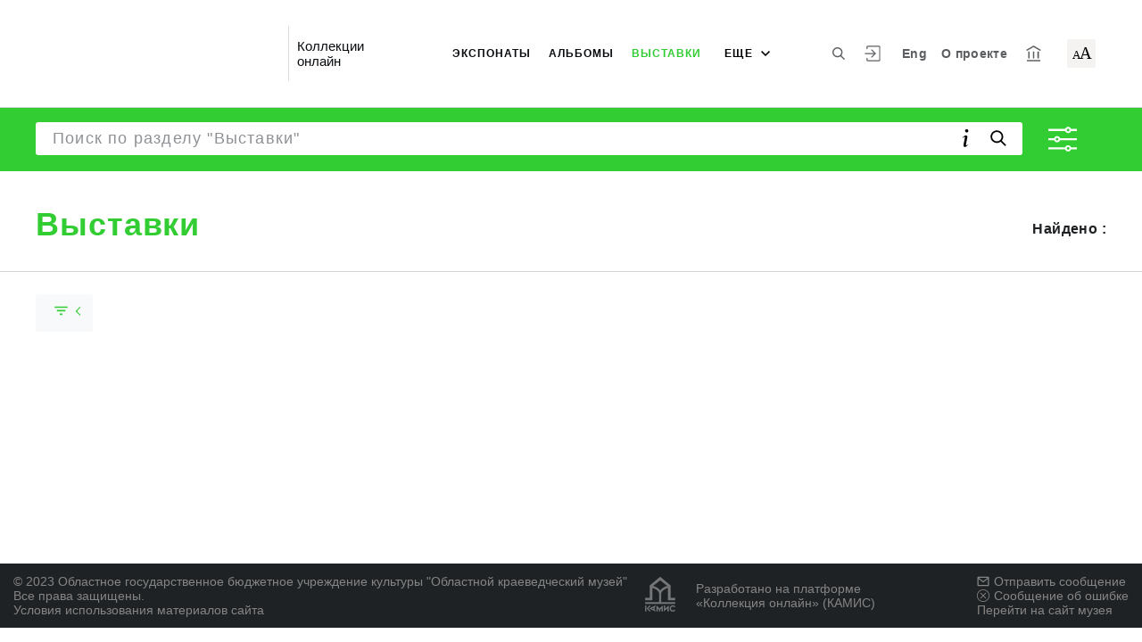

--- FILE ---
content_type: image/svg+xml
request_url: https://collection.okm79.ru/settings.bc7eca9af6410dc6f022.svg
body_size: 299
content:
<svg xmlns="http://www.w3.org/2000/svg" viewBox="0 0 24 24"><path d="M6.7 9.1c-1.3 0-2.4.8-2.8 2H-3v2h6.9c.4 1.2 1.5 2 2.8 2 1.3 0 2.4-.8 2.8-2H27v-2H9.5c-.4-1.2-1.5-2-2.8-2zm0 4.3c-.7 0-1.3-.6-1.3-1.3s.6-1.3 1.3-1.3 1.3.6 1.3 1.3-.6 1.3-1.3 1.3zm10.6 4.5c-1.3 0-2.4.8-2.8 2H-3v2h17.5c.4 1.2 1.5 2 2.8 2s2.4-.8 2.8-2H27v-2h-6.9c-.4-1.1-1.5-2-2.8-2zm0 4.3c-.7 0-1.3-.6-1.3-1.3s.6-1.3 1.3-1.3c.7 0 1.3.6 1.3 1.3s-.6 1.3-1.3 1.3zm2.8-20c-.4-1.1-1.5-2-2.8-2-1.3 0-2.4.8-2.8 2H-3v2h17.5c.4 1.2 1.5 2 2.8 2 1.3 0 2.4-.8 2.8-2H27v-2h-6.9zm-2.8 2.4c-.7 0-1.3-.6-1.3-1.3S16.6 2 17.3 2s1.3.6 1.3 1.3-.6 1.3-1.3 1.3z" fill="#fff"/></svg>

--- FILE ---
content_type: image/svg+xml
request_url: https://collection.okm79.ru/i.26ae4b7e9a9fe29ffd4d.svg
body_size: 517
content:
<svg width="8" height="21" xmlns="http://www.w3.org/2000/svg"><path d="M3.454 20.288c-1.024 0-1.536-.597-1.536-1.792 0-.32.053-.768.16-1.344l1.312-6.656a3.66 3.66 0 00.096-.736c0-.277-.054-.48-.16-.608a.49.49 0 00-.416-.224c-.448 0-1.056.427-1.824 1.28-.022.021-.054.032-.096.032a.215.215 0 01-.192-.096c-.043-.085-.043-.16 0-.224.768-.896 1.461-1.547 2.08-1.952.618-.405 1.226-.608 1.824-.608 1.024 0 1.536.555 1.536 1.664 0 .363-.043.725-.128 1.088l-1.344 7.04a3.488 3.488 0 00-.064.736c0 .512.16.768.48.768.213 0 .448-.096.704-.288.277-.192.608-.47.992-.832.042-.043.085-.064.128-.064.064 0 .117.043.16.128.042.064.032.128-.032.192-.726.853-1.376 1.483-1.952 1.888-.555.405-1.131.608-1.728.608zM5.598 4.032c-.555 0-1.003-.16-1.344-.48-.32-.341-.48-.8-.48-1.376 0-.512.16-.928.48-1.248.341-.32.789-.48 1.344-.48.554 0 .981.16 1.28.48.32.32.48.736.48 1.248 0 .597-.16 1.056-.48 1.376-.299.32-.726.48-1.28.48z"/></svg>